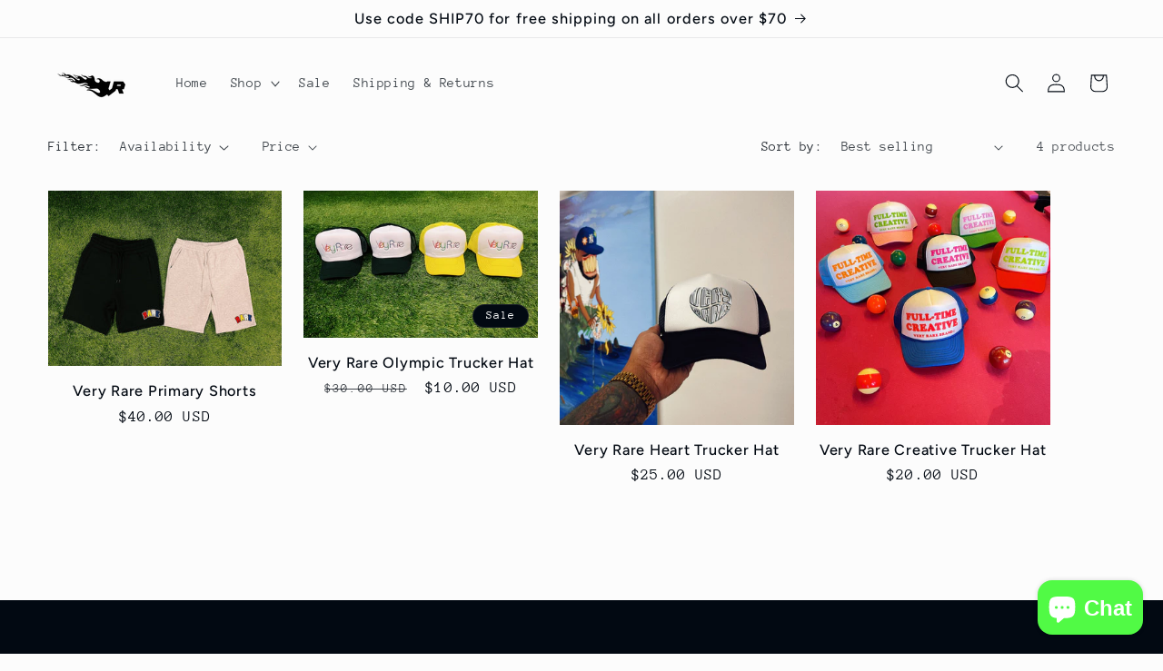

--- FILE ---
content_type: text/plain; charset=utf-8
request_url: https://d-ipv6.mmapiws.com/ant_squire
body_size: 156
content:
veryrarebrand.com;019be1a7-3c08-7646-a86c-262f85ab4f14:9968a35d583191fb4fecc789c038b1672e8202cd